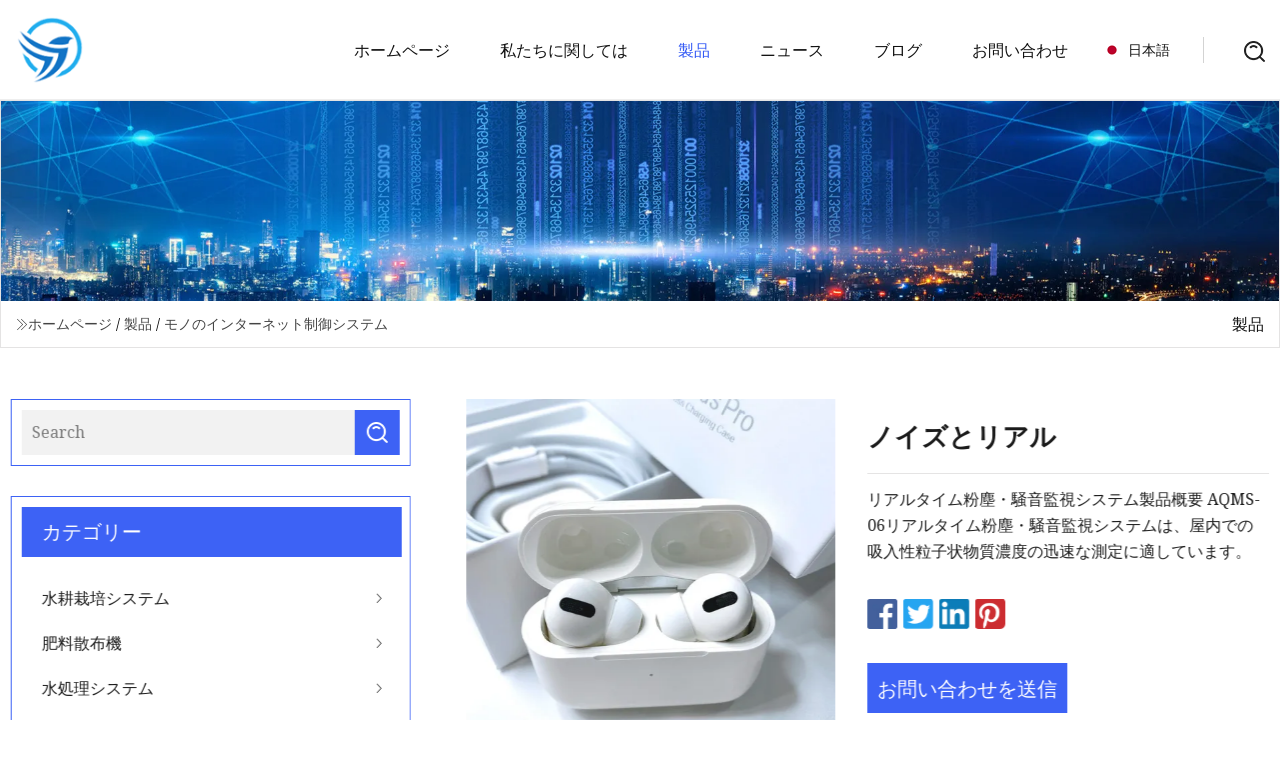

--- FILE ---
content_type: text/html; charset=utf-8
request_url: https://ja.jl8848.com/products/noise-and-real.htm
body_size: 7326
content:
<!doctype html>
<html lang="ja">
<head>
<meta charset="utf-8" />
<title>ノイズとリアル | アモイ苗床システム株式会社</title>
<meta name="description" content="ノイズとリアル" />
<meta name="keywords" content="ノイズとリアル" />
<meta name="viewport" content="width=device-width, initial-scale=1.0" />
<meta name="application-name" content="アモイ苗床システム株式会社" />
<meta name="twitter:card" content="summary" />
<meta name="twitter:title" content="ノイズとリアル | アモイ苗床システム株式会社" />
<meta name="twitter:description" content="ノイズとリアル" />
<meta name="twitter:image" content="https://ja.jl8848.com/uploads/s/3f101cbf32dd43e59589d123e5117b71.webp" />
<meta http-equiv="X-UA-Compatible" content="IE=edge" />
<meta property="og:site_name" content="アモイ苗床システム株式会社" />
<meta property="og:type" content="product" />
<meta property="og:title" content="ノイズとリアル | アモイ苗床システム株式会社" />
<meta property="og:description" content="ノイズとリアル" />
<meta property="og:url" content="https://ja.jl8848.com/products/noise-and-real.htm" />
<meta property="og:image" content="https://ja.jl8848.com/uploads/s/3f101cbf32dd43e59589d123e5117b71.webp" />
<link href="https://ja.jl8848.com/products/noise-and-real.htm" rel="canonical" />
<link href="https://ja.jl8848.com/uploadimg/ico75430.png" rel="shortcut icon" type="image/x-icon" />
<link href="https://fonts.googleapis.com" rel="preconnect" />
<link href="https://fonts.gstatic.com" rel="preconnect" crossorigin />
<link href="https://fonts.googleapis.com/css2?family=Noto+Serif&display=swap" rel="stylesheet" />
<link href="/themes/hestia/toast.css" rel="stylesheet" />
<link href="/themes/hestia/blue/style.css" rel="stylesheet" />
<link href="/themes/hestia/blue/page.css" rel="stylesheet" />
<link href="/themes/hestia/aos.css" rel="stylesheet" />
<script type="application/ld+json">[{"@context":"https://schema.org/","@type":"BreadcrumbList","itemListElement":[{"@type":"ListItem","name":"&#x30DB;&#x30FC;&#x30E0;&#x30DA;&#x30FC;&#x30B8;","position":1,"item":"https://ja.jl8848.com/"},{"@type":"ListItem","name":"&#x88FD;&#x54C1;","position":2,"item":"https://ja.jl8848.com/products.htm"},{"@type":"ListItem","name":"&#x30E2;&#x30CE;&#x306E;&#x30A4;&#x30F3;&#x30BF;&#x30FC;&#x30CD;&#x30C3;&#x30C8;&#x5236;&#x5FA1;&#x30B7;&#x30B9;&#x30C6;&#x30E0;","position":3,"item":"https://ja.jl8848.com/the-internet-of-things-control-system.htm"},{"@type":"ListItem","name":"ノイズとリアル","position":4,"item":"https://ja.jl8848.com/products/noise-and-real.htm"}]}]</script>
<script type="text/javascript" src="//info.53hu.net/traffic.js?id=08a984h6ak"></script>
</head>
<body class="index">
<!-- header -->
<header>
  <div class="container">
    <a href="/" class="head-logo" title="&#x30A2;&#x30E2;&#x30A4;&#x82D7;&#x5E8A;&#x30B7;&#x30B9;&#x30C6;&#x30E0;&#x682A;&#x5F0F;&#x4F1A;&#x793E;"><img src="/uploadimg/logo75430.png" width="70" height="70" alt="&#x30A2;&#x30E2;&#x30A4;&#x82D7;&#x5E8A;&#x30B7;&#x30B9;&#x30C6;&#x30E0;&#x682A;&#x5F0F;&#x4F1A;&#x793E;"><span>&#x30A2;&#x30E2;&#x30A4;&#x82D7;&#x5E8A;&#x30B7;&#x30B9;&#x30C6;&#x30E0;&#x682A;&#x5F0F;&#x4F1A;&#x793E;</span></a>
    <div class="menu-btn"><em></em><em></em><em></em></div>
    <div class="head-content">
      <nav class="nav"> 
        <ul>
          <li><a href="/">&#x30DB;&#x30FC;&#x30E0;&#x30DA;&#x30FC;&#x30B8;</a></li>
          <li><a href="/about-us.htm">&#x79C1;&#x305F;&#x3061;&#x306B;&#x95A2;&#x3057;&#x3066;&#x306F;</a></li>
          <li class="active"><a href="/products.htm">&#x88FD;&#x54C1;</a><em class="iconfont icon-xiangxia"></em>
            <ul class="submenu">
              <li><a href="/hydroponic-system.htm">&#x6C34;&#x8015;&#x683D;&#x57F9;&#x30B7;&#x30B9;&#x30C6;&#x30E0;</a></li>
              <li><a href="/fertigation-machines.htm">&#x80A5;&#x6599;&#x6563;&#x5E03;&#x6A5F;</a></li>
              <li><a href="/water-treatment-system.htm">&#x6C34;&#x51E6;&#x7406;&#x30B7;&#x30B9;&#x30C6;&#x30E0;</a></li>
              <li><a href="/temperature-control-equipment.htm">&#x6E29;&#x5EA6;&#x5236;&#x5FA1;&#x88C5;&#x7F6E;</a></li>
              <li><a href="/greenhouse-irrigation-equipment.htm">&#x6E29;&#x5BA4;&#x704C;&#x6F11;&#x8A2D;&#x5099;</a></li>
              <li><a href="/greenhouse-and-greenhouse-accessories.htm">&#x6E29;&#x5BA4;&#x3068;&#x6E29;&#x5BA4;&#x4ED8;&#x5C5E;&#x54C1;</a></li>
              <li><a href="/the-internet-of-things-control-system.htm">&#x30E2;&#x30CE;&#x306E;&#x30A4;&#x30F3;&#x30BF;&#x30FC;&#x30CD;&#x30C3;&#x30C8;&#x5236;&#x5FA1;&#x30B7;&#x30B9;&#x30C6;&#x30E0;</a></li>
              <li><a href="/seedbed-system.htm">&#x82D7;&#x5E8A;&#x30B7;&#x30B9;&#x30C6;&#x30E0;</a></li>
            </ul>
          </li>
          <li><a href="/news.htm">&#x30CB;&#x30E5;&#x30FC;&#x30B9;</a></li>
          <li><a href="/blog.htm">&#x30D6;&#x30ED;&#x30B0;</a></li>
          <li><a href="/contact-us.htm">&#x304A;&#x554F;&#x3044;&#x5408;&#x308F;&#x305B;</a></li>
        </ul>
      </nav>
      <div class="head-search"><img src="/themes/hestia/images/search.png" width="21" height="21" alt="search"></div>
      <div class="search-input">
        <input type="text" name="" id="textsearch" placeholder="Keyword">
        <div class="search-btn" onclick="SearchProBtn()"><em class="iconfont icon-search"></em></div>
      </div>
    </div>
    <div class="languagelist">
      <div class="languagelist-title"><img src="/themes/hestia/images/language/ja.png" alt="ja"><span>&#x65E5;&#x672C;&#x8A9E;</span></div>
      <div class="languagelist-drop"><span class="languagelist-arrow"></span>
        <ul class="languagelist-wrap">
           <li class="languagelist-active"><a href="https://ja.jl8848.com/products/noise-and-real.htm"><img src="/themes/hestia/images/language/ja.png" width="24" height="16" alt="&#x65E5;&#x672C;&#x8A9E;" title="ja">&#x65E5;&#x672C;&#x8A9E;</a></li>
                                    <li>
                                        <a href="https://www.jl8848.com/products/noise-and-real.htm">
                                            <img src="/themes/hestia/images/language/en.png" width="24" height="16" alt="English" title="en">
                                            English
                                        </a>
                                    </li>
                                    <li>
                                    <a href="https://fr.jl8848.com/products/noise-and-real.htm">
                                            <img src="/themes/hestia/images/language/fr.png" width="24" height="16" alt="Français" title="fr">
                                            Français
                                        </a>
                                    </li>
                                    <li>
                                    <a href="https://de.jl8848.com/products/noise-and-real.htm">
                                            <img src="/themes/hestia/images/language/de.png" width="24" height="16" alt="Deutsch" title="de">
                                            Deutsch
                                        </a>
                                    </li>
                                    <li>
                                    <a href="https://es.jl8848.com/products/noise-and-real.htm">
                                            <img src="/themes/hestia/images/language/es.png" width="24" height="16" alt="Español" title="es">
                                            Español
                                        </a>
                                    </li>
                                    <li>
                                        <a href="https://it.jl8848.com/products/noise-and-real.htm">
                                            <img src="/themes/hestia/images/language/it.png" width="24" height="16" alt="Italiano" title="it">
                                            Italiano
                                        </a>
                                    </li>
                                    <li>
                                    <a href="https://pt.jl8848.com/products/noise-and-real.htm">
                                            <img src="/themes/hestia/images/language/pt.png" width="24" height="16" alt="Português" title="pt">
                                            Português
                                        </a>
                                    </li>
                                    <li>
                                    <a href="https://ko.jl8848.com/products/noise-and-real.htm"><img src="/themes/hestia/images/language/ko.png" width="24" height="16" alt="한국어" title="ko"> 한국어</a>
                                    </li>
                                    <li>
                                    <a href="https://ru.jl8848.com/products/noise-and-real.htm"><img src="/themes/hestia/images/language/ru.png" width="24" height="16" alt="Русский" title="ru"> Русский</a>
                                    </li>
        </ul>
      </div>
    </div>
  </div>
</header>
<!-- header -->
<!-- main -->
<main>
  <section class="products-banner">
    <div class="products-banner-content"><img src="/themes/hestia/images/inner-banner.webp" class="products-banner-img" alt="banner">
      <div class="container products-banner-crumbs">
        <div><em class="iconfont icon-jiantou1"></em><a href="/" class="products-banner-crumbs-title">&#x30DB;&#x30FC;&#x30E0;&#x30DA;&#x30FC;&#x30B8;</a> / <a href="/products.htm" class="products-banner-crumbs-title">&#x88FD;&#x54C1;</a> / <a href="/the-internet-of-things-control-system.htm" class="products-banner-crumbs-title">&#x30E2;&#x30CE;&#x306E;&#x30A4;&#x30F3;&#x30BF;&#x30FC;&#x30CD;&#x30C3;&#x30C8;&#x5236;&#x5FA1;&#x30B7;&#x30B9;&#x30C6;&#x30E0;</a></div>
        <div class="products-banner-crumbs-right"><span>&#x88FD;&#x54C1;</span></div>
      </div>
    </div>
  </section>
  <section class="product-details">
    <div class="container product-details-content">
      <div class="product-list-left" data-aos="fade-right" data-aos-duration="900">
        <div class="product-left-top">
          <input type="text" name="" id="textsearch" placeholder="Search">
          <div class="product-left-top-search" onclick="SearchProBtn()"><img src="/themes/hestia/images/page-search.webp" alt="pageSearch"></div>
        </div>
        <div class="product-left-center">
          <div>&#x30AB;&#x30C6;&#x30B4;&#x30EA;&#x30FC;</div>
          <ul>
              <li><a href="/hydroponic-system.htm">水耕栽培システム<em class="iconfont icon-jinrujiantou"></em></a></li>
              <li><a href="/fertigation-machines.htm">肥料散布機<em class="iconfont icon-jinrujiantou"></em></a></li>
              <li><a href="/water-treatment-system.htm">水処理システム<em class="iconfont icon-jinrujiantou"></em></a></li>
              <li><a href="/temperature-control-equipment.htm">温度制御装置<em class="iconfont icon-jinrujiantou"></em></a></li>
              <li><a href="/greenhouse-irrigation-equipment.htm">温室灌漑設備<em class="iconfont icon-jinrujiantou"></em></a></li>
              <li><a href="/greenhouse-and-greenhouse-accessories.htm">温室と温室付属品<em class="iconfont icon-jinrujiantou"></em></a></li>
              <li class="list-active"><a href="/the-internet-of-things-control-system.htm">モノのインターネット制御システム<em class="iconfont icon-jinrujiantou"></em></a></li>
              <li><a href="/seedbed-system.htm">苗床システム<em class="iconfont icon-jinrujiantou"></em></a></li>
          </ul>
        </div>
        <div class="product-left-bottom">
          <div>&#x304A;&#x3059;&#x3059;&#x3081;&#x5546;&#x54C1;</div>
          <ul>
            <li><a href="/products/greenhouse-rolling-table-grow-benches-and-seedbed-ebb-flow-system.htm" class="lazy-wrap"><img data-src="/uploads/s/66a4b5e9bf984cc087f421c429e2707a.webp" class="lazy" alt="&#x6E29;&#x5BA4;&#x30ED;&#x30FC;&#x30EA;&#x30F3;&#x30B0;&#x30C6;&#x30FC;&#x30D6;&#x30EB;&#x6210;&#x9577;&#x30D9;&#x30F3;&#x30C1;&#x3068;&#x82D7;&#x5E8A;&#x5F15;&#x304D;&#x6F6E;&#x30B7;&#x30B9;&#x30C6;&#x30E0;">
              <div class="lazy-load">
                <div></div>
                <div></div>
              </div>
            </a></li>
            <li><a href="/products/hot-sale-hydroponic-channel-system-in-greenhouse-and-farm-nft-channels-for-hydroponic-growing.htm" class="lazy-wrap"><img data-src="/uploads/s/ef1adc84f09b43ef95ea2dc2dabd937d.webp" class="lazy" alt="&#x6E29;&#x5BA4;&#x304A;&#x3088;&#x3073;&#x8FB2;&#x5834;&#x306E;&#x30DB;&#x30C3;&#x30C8;&#x30BB;&#x30FC;&#x30EB;&#x6C34;&#x8015;&#x30C1;&#x30E3;&#x30CD;&#x30EB;&#x30B7;&#x30B9;&#x30C6;&#x30E0;&#x6C34;&#x8015;&#x683D;&#x57F9;&#x7528;Nft&#x30C1;&#x30E3;&#x30CD;&#x30EB;">
              <div class="lazy-load">
                <div></div>
                <div></div>
              </div>
            </a></li>
            <li><a href="/products/straight-through-water-and-fertilizer-machine-fertigation-system-fertigation-equipment.htm" class="lazy-wrap"><img data-src="/uploads/s/66410871c36b4991bfc7e1a2c2c8037e.webp" class="lazy" alt="&#x30B9;&#x30C8;&#x30EC;&#x30FC;&#x30C8;&#x30B9;&#x30EB;&#x30FC;&#x6C34;&#x304A;&#x3088;&#x3073;&#x80A5;&#x6599;&#x6A5F;&#x68B0; &#x65BD;&#x80A5;&#x30B7;&#x30B9;&#x30C6;&#x30E0; &#x65BD;&#x80A5;&#x88C5;&#x7F6E;">
              <div class="lazy-load">
                <div></div>
                <div></div>
              </div>
            </a></li>
            <li><a href="/products/greenhouse-water-fertigation-system-drip-irrigation-machine-for-farming-fertilizer-irrigation.htm" class="lazy-wrap"><img data-src="/uploads/s/f7e6f60651ef4b85861157dbf880bb4d.webp" class="lazy" alt="&#x6E29;&#x5BA4;&#x6C34;&#x65BD;&#x80A5;&#x30B7;&#x30B9;&#x30C6;&#x30E0;&#x8FB2;&#x696D;&#x80A5;&#x6599;&#x704C;&#x6F11;&#x7528;&#x70B9;&#x6EF4;&#x704C;&#x6F11;&#x6A5F;">
              <div class="lazy-load">
                <div></div>
                <div></div>
              </div>
            </a></li>
            <li><a href="/products/plc-1000lh-ro-water-treatment-system-sus-industrial-drinking-water-filter-machine-reverse-osmosis-purification-purifier-plant.htm" class="lazy-wrap"><img data-src="/uploads/s/a22c380b10a04b58a2747e141c96a92c.webp" class="lazy" alt="PLC 1000L/H RO &#x6C34;&#x51E6;&#x7406;&#x30B7;&#x30B9;&#x30C6;&#x30E0; SUS &#x5DE5;&#x696D;&#x7528;&#x98F2;&#x6599;&#x6C34;&#x30D5;&#x30A3;&#x30EB;&#x30BF;&#x30FC;&#x6A5F;&#x9006;&#x6D78;&#x900F;&#x6D44;&#x5316;&#x6D44;&#x5316;&#x30D7;&#x30E9;&#x30F3;&#x30C8;">
              <div class="lazy-load">
                <div></div>
                <div></div>
              </div>
            </a></li>
            <li><a href="/products/reverse-osmosis-system-water-treatment-75.htm" class="lazy-wrap"><img data-src="/uploads/s/7b2ec8aa044d4f1f96b58a4fb9fa21b9.webp" class="lazy" alt="&#x9006;&#x6D78;&#x900F;&#x30B7;&#x30B9;&#x30C6;&#x30E0;&#x6C34;&#x51E6;&#x7406; 75">
              <div class="lazy-load">
                <div></div>
                <div></div>
              </div>
            </a></li>
          </ul>
        </div>
      </div>
      <div class="product-details-right" data-aos="fade-left" data-aos-duration="900">
        <div class="details-right-top">
          <div class="details-r-top-left lazy-wrap"><img data-src="/uploads/s/3f101cbf32dd43e59589d123e5117b71.webp" class="lazy" alt="&#x30CE;&#x30A4;&#x30BA;&#x3068;&#x30EA;&#x30A2;&#x30EB;">
            <div class="lazy-load">
              <div></div>
              <div></div>
            </div>
          </div>
          <div class="details-r-top-right">
            <h1 class="pro-title">ノイズとリアル</h1>
            <div class="pro-theme">リアルタイム粉塵・騒音監視システム製品概要 AQMS-06リアルタイム粉塵・騒音監視システムは、屋内での吸入性粒子状物質濃度の迅速な測定に適しています。</div>
            <div class="sharewrap"></div>
            <div class="pro-btn-list"><a href="#sendinquiry" class="inquiry-btn">&#x304A;&#x554F;&#x3044;&#x5408;&#x308F;&#x305B;&#x3092;&#x9001;&#x4FE1;</a></div>
          </div>
        </div>
        <div class="details-right-center"><h5>基本情報</h5><table width="100%" border="1" cellpadding="0" cellspacing="0" class="table"><tbody><tr><td>モデル番号。</td><td>AQMS-06</td></tr><tr><td>カスタマイズされた</td><td>カスタマイズされた</td></tr><tr><td>ポータブル</td><td>非ポータブル</td></tr><tr><td>ガス</td><td>SO2</td></tr><tr><td>タイプ</td><td>レーザーガス分析装置</td></tr><tr><td>ストレージ容量</td><td>ローカルストレージなし</td></tr><tr><td>通信方法</td><td>RS232/RS485</td></tr><tr><td>最大出力</td><td>48</td></tr><tr><td>寸法</td><td>800mm*260mm*600mm</td></tr><tr><td>電源供給源</td><td>AC220V</td></tr><tr><td>監視精度</td><td>0.1(μG/M^3)</td></tr><tr><td>動作環境</td><td>大気、工場境界</td></tr><tr><td>サンプリング期間</td><td>6 ～ 9999 秒 (デフォルトは 60 秒)</td></tr><tr><td>流量濃度範囲</td><td>0-30(Mg/M^3)</td></tr><tr><td>パーティクルパラメータ</td><td>Pm1.0/Pm2.5/Pm10/小さじ</td></tr><tr><td>輸送パッケージ</td><td>木製パッケージ</td></tr><tr><td>商標</td><td>科学</td></tr><tr><td>起源</td><td>蘇州、中国</td></tr><tr><td>生産能力</td><td>50セット/月</td></tr></tbody></table><h5>製品説明</h5>リアルタイム粉塵・騒音監視システム製品概要<br> AQMS-06リアルタイム粉塵・騒音監視システムは、大気環境中の吸入性粒子状物質濃度の迅速な測定に適しており、基準を超える汚染物質を監視する機能を実現するオンライン環境監視製品です。 各監視ユニットは層状に配置され、粒子状物質の監視、温度と湿度の監視、風速、風向、気圧の監視を統合し、ビデオの取得と送信も装備できます。 モノのインターネットとクラウド コンピューティング技術を通じて、粒子状物質濃度、気象パラメータのリアルタイム、遠隔、自動モニタリング、およびライブ ビデオの収集、重ね合わせ、キャプチャが実現されます。<brThis product can realize 24-hour long-time continuous automatic monitoring with high accuracy. Integrated structure, easy to install, strong and durable, and long outdoor running life.br><p><img src="//www.micstatic.com/athena/img/transparent.png" data-original="//image.made-in-china.com/226f3j00wADPhvBzEupW/Noise-and-Real-Time-Dust-Monitoring-System.webp" alt="Noise and Real-Time Dust Monitoring System" width="761px"></pAdvantagesbrOptical particle size cutting can monitor PM1.0, PM2.5, PM10.0 and TSP simultaneously.brIncrease flow feedback, realize constant current control, ensure the stability of sampling quantity and improve accuracy.brDynamic dehumidification, PID temperature precise control and heating dehumidification ensure data accuracy.brThe data is stable, and it has automatic zero calibration and wide-span calibration devices and functions.brData transmission through 4G, 5G, RS232, and RS485 etc.brEasy installation, maintenance, and disassembly.brApplicationsbrConstruction sites, industrial and mining enterprises, stockyards and docks, etc.brTechnical Parameterstable><tbody><tr><tdMonitoring parameters/td><tdPM1.0,PM2.5,PM10.0,TSP/td></tr><tr><tdConcentration range/td><td0-30(mg/m³)/td></tr><tr><tdMonitoring accuracy/td><td0.1(μg/m³)/td></tr><tr><tdSampling period/td><td6-9999 seconds (default 60s)/td></tr><tr><tdOperational environment/td><tdAtmosphere, factory boundary/td></tr><tr><tdCommunication method/td><tdRS232/RS485 /td></tr><tr><tdStorage capacity/td><tdNo local storage/td></tr><tr><tdPower supply source/td><tdAC 220V/td></tr><tr><tdMaximum power/td><td48W/td></tr><tr><tdDimension/td><td800mm*260mm*600 mm/td></tr><tr><tdWhole machine weight/td><td12kg/td></tr></tbody></table><p><img src="//www.micstatic.com/athena/img/transparent.png" data-original="//image.made-in-china.com/226f3j00JAHPhNMqkguV/Noise-and-Real-Time-Dust-Monitoring-System.webp" alt="Noise and Real-Time Dust Monitoring System" width="750px"></p><p><img src="//www.micstatic.com/athena/img/transparent.png" data-original="//image.made-in-china.com/226f3j00amIPWTMygurq/Noise-and-Real-Time-Dust-Monitoring-System.webp" alt="Noise and Real-Time Dust Monitoring System" width="750px"></p1. Are you a trading company or manufacturer?we are a professional tester manufacturer with 25 years of industry experience. Our factory is located in Suzhou, where is only 100 kilometers far away from Shanghai Hongqiao International Airport. It is pretty convenient for you to make a visit.br>2. What is the L/T?The lead time will be between15 and 30 days after deposit payment. If there is stock for the instrument you want, timely shipment will be arranged within 7 days.3. What is your terms of payment?Based on our sales policy, T/T 30% as deposit should be paid before order, and 70% balance payment should be completed before shipment. We will provide you with real photos or video of the instrument before balance payment.4. What is your terms of delivery?Available in EXW, FOB, CFR and CIF.5. What is your packing for the tester?Generally, packed with wooden case. We can do some adjustments in terms of your special requirement.6. Can the mask tester be certified?There is certification requirements for mask only, and there has no relevant certification requirements for mask tester, but a calibration report is required. we will provide a calibration report with a randomizer for our mask test instrument. The calibration report is valid for one year. After then, we can also support the corresponding calibration service for small fee.7. Do you have after-sales service?We can provide on-site installation and commissioning service for you, but you need to bear the travel expense of our engineer. The warranty period will be one year. Free replacement parts will be supplied during this period. Only accessories and corresponding shipping charges will be charged out of the warranty period.8. Is there an English interface for your instrument?Our instrument can be customized on the base of your demand. For example, both mask tester and filter material tester can be displayed in Chinese, English and Korean interfaces. The instruction manual is available in both Chinese and English.</div>
        <div class="details-right-bottom">
          <div class="details-right-bottom-page">
            <a href="/products/hikins-home-use-reverse-osmosis-low-pressure-filter-ro-water-system.htm">&#x524D;: Hikins 家庭用逆浸透低圧フィルター RO ウォーター システム</a>
            <a href="/products/water-treatment-plant-ro-filter-reverse-osmosis-system-underground-salt-water-treatment-desalination-plant-water-purification-machine-108t.htm">&#x6B21;: 水処理プラント RO フィルター逆浸透システム地下塩水処理淡水化プラント浄水機 108t</a>
          </div>
          <div class="product-describe" id="sendinquiry">&#x304A;&#x554F;&#x3044;&#x5408;&#x308F;&#x305B;&#x3092;&#x9001;&#x4FE1;</div>
          <div class="details-right-bottom-inqurey">
          <input type="hidden" name="domain" id="in-domain" value="ja.jl8848.com">
            <div class="details-b-inquiry-input">
              <input type="text" name="" id="in-name" placeholder="Your Name:">
              <input type="text" name="" id="in-email" placeholder="Your Email:">
            </div>
            <div class="details-b-inquiry-text">
              <textarea name="" id="in-content" placeholder="Content*:"></textarea>
            </div>
          </div>
          <div class="product-describe-sub" onclick="SendInquiry()">&#x9001;&#x4FE1;</div>
        </div>
      </div>
    </div>
  </section>
</main>

<!-- main -->
<!-- footer -->
<footer class="footer">
  <div class="container footer-top">
    <div class="footer-content footer-left" data-aos="fade-up" data-aos-duration="900">
      <p class="footer-item-title">&#x30AF;&#x30A4;&#x30C3;&#x30AF; &#x30CA;&#x30D3;&#x30B2;&#x30FC;&#x30B7;&#x30E7;&#x30F3;</p>
      <span class="wrie"></span>
      <ul>
        <li><a href="/"><em class="iconfont icon-jinrujiantou"></em>&#x30DB;&#x30FC;&#x30E0;&#x30DA;&#x30FC;&#x30B8;</a></li>
        <li><a href="/about-us.htm"><em class="iconfont icon-jinrujiantou"></em>&#x79C1;&#x305F;&#x3061;&#x306B;&#x95A2;&#x3057;&#x3066;&#x306F;</a></li>
        <li><a href="/products.htm"><em class="iconfont icon-jinrujiantou"></em>&#x88FD;&#x54C1;</a></li>
        <li><a href="/news.htm"><em class="iconfont icon-jinrujiantou"></em>&#x30CB;&#x30E5;&#x30FC;&#x30B9;</a></li>
        <li><a href="/blog.htm"><em class="iconfont icon-jinrujiantou"></em>&#x30D6;&#x30ED;&#x30B0;</a></li>
        <li><a href="/contact-us.htm"><em class="iconfont icon-jinrujiantou"></em>&#x304A;&#x554F;&#x3044;&#x5408;&#x308F;&#x305B;</a></li>
        <li><a href="/sitemap.xml"><em class="iconfont icon-jinrujiantou"></em>&#x30B5;&#x30A4;&#x30C8;&#x30DE;&#x30C3;&#x30D7;</a></li>
      </ul>
    </div>
    <div class="footer-content footer-center" data-aos="fade-up" data-aos-duration="1000">
      <p class="footer-item-title">&#x88FD;&#x54C1;</p>
      <span class="wrie"></span>
      <div class="footer-center-content">
        <ul class="footer-center-content-left">
          <li><a href="/hydroponic-system.htm"><em class="iconfont icon-jinrujiantou"></em>&#x6C34;&#x8015;&#x683D;&#x57F9;&#x30B7;&#x30B9;&#x30C6;&#x30E0;</a></li>
          <li><a href="/fertigation-machines.htm"><em class="iconfont icon-jinrujiantou"></em>&#x80A5;&#x6599;&#x6563;&#x5E03;&#x6A5F;</a></li>
          <li><a href="/water-treatment-system.htm"><em class="iconfont icon-jinrujiantou"></em>&#x6C34;&#x51E6;&#x7406;&#x30B7;&#x30B9;&#x30C6;&#x30E0;</a></li>
          <li><a href="/temperature-control-equipment.htm"><em class="iconfont icon-jinrujiantou"></em>&#x6E29;&#x5EA6;&#x5236;&#x5FA1;&#x88C5;&#x7F6E;</a></li>
          <li><a href="/greenhouse-irrigation-equipment.htm"><em class="iconfont icon-jinrujiantou"></em>&#x6E29;&#x5BA4;&#x704C;&#x6F11;&#x8A2D;&#x5099;</a></li>
          <li><a href="/greenhouse-and-greenhouse-accessories.htm"><em class="iconfont icon-jinrujiantou"></em>&#x6E29;&#x5BA4;&#x3068;&#x6E29;&#x5BA4;&#x4ED8;&#x5C5E;&#x54C1;</a></li>
          <li><a href="/the-internet-of-things-control-system.htm"><em class="iconfont icon-jinrujiantou"></em>&#x30E2;&#x30CE;&#x306E;&#x30A4;&#x30F3;&#x30BF;&#x30FC;&#x30CD;&#x30C3;&#x30C8;&#x5236;&#x5FA1;&#x30B7;&#x30B9;&#x30C6;&#x30E0;</a></li>
          <li><a href="/seedbed-system.htm"><em class="iconfont icon-jinrujiantou"></em>&#x82D7;&#x5E8A;&#x30B7;&#x30B9;&#x30C6;&#x30E0;</a></li>
        </ul>
      </div>
    </div>
    <div class="footer-content footer-right" data-aos="fade-up" data-aos-duration="1100">
      <p class="footer-item-title">&#x30D1;&#x30FC;&#x30C8;&#x30CA;&#x30FC;&#x4F01;&#x696D;</p>
      <span class="wrie"></span>
      <ul>
      </ul>
    </div>
  </div>
  <div class="container footer-bottom">
    <ul>
      <li><a href="/products.htm" rel="nofollow" title="facebook"><em class="iconfont icon-facebook"></em></a></li>
      <li><a href="/products.htm" rel="nofollow" title="twitter"><em class="iconfont icon-twitter-fill"></em></a></li>
      <li><a href="/products.htm" rel="nofollow" title="pinterest"><em class="iconfont icon-pinterestpinterest30"></em></a></li>
      <li><a href="/products.htm" rel="nofollow" title="linkedin"><em class="iconfont icon-linkedin"></em></a></li>
      <li><a href="/products.htm" rel="nofollow" title="TikTok"><em class="iconfont icon-icon_TikTok"></em></a></li>
      <li><a href="/products.htm" rel="nofollow" title="youtube"><em class="iconfont icon-youtube"></em></a></li>
    </ul>
    <p>著作権 &copy; ja.jl8848.com, 全著作権所有.&nbsp;&nbsp;<a href="/privacy-policy.htm">Privacy Policy</a></p>
    <p>E&#x30E1;&#x30FC;&#x30EB; <a href="mail:sales@jl8848.com" target="_blank"><span class="__cf_email__" data-cfemail="1360727f766053797f2b2b272b3d707c7e">[email&#160;protected]</span></a></p>
  </div>
  <div class="gotop"><span>TOP</span></div>
</footer>
<!-- footer -->
 
<!-- script --> 
<script data-cfasync="false" src="/cdn-cgi/scripts/5c5dd728/cloudflare-static/email-decode.min.js"></script><script src="/themes/hestia/js/axios.min.js"></script>
<script src="/themes/hestia/js/jq.3.6.1.js"></script>
<script src="/themes/hestia/js/aos.js"></script>
<script src="/themes/hestia/js/share.js"></script>
<script src="/themes/hestia/js/lazyload.js"></script>
<script src="/themes/hestia/js/totast.js"></script>
<script src="/themes/hestia/js/sub.js"></script>
<script src="/themes/hestia/js/head.js"></script>
<script defer src="https://static.cloudflareinsights.com/beacon.min.js/vcd15cbe7772f49c399c6a5babf22c1241717689176015" integrity="sha512-ZpsOmlRQV6y907TI0dKBHq9Md29nnaEIPlkf84rnaERnq6zvWvPUqr2ft8M1aS28oN72PdrCzSjY4U6VaAw1EQ==" data-cf-beacon='{"version":"2024.11.0","token":"7848c06adbac435a920672590774504b","r":1,"server_timing":{"name":{"cfCacheStatus":true,"cfEdge":true,"cfExtPri":true,"cfL4":true,"cfOrigin":true,"cfSpeedBrain":true},"location_startswith":null}}' crossorigin="anonymous"></script>
</body>
</html>
